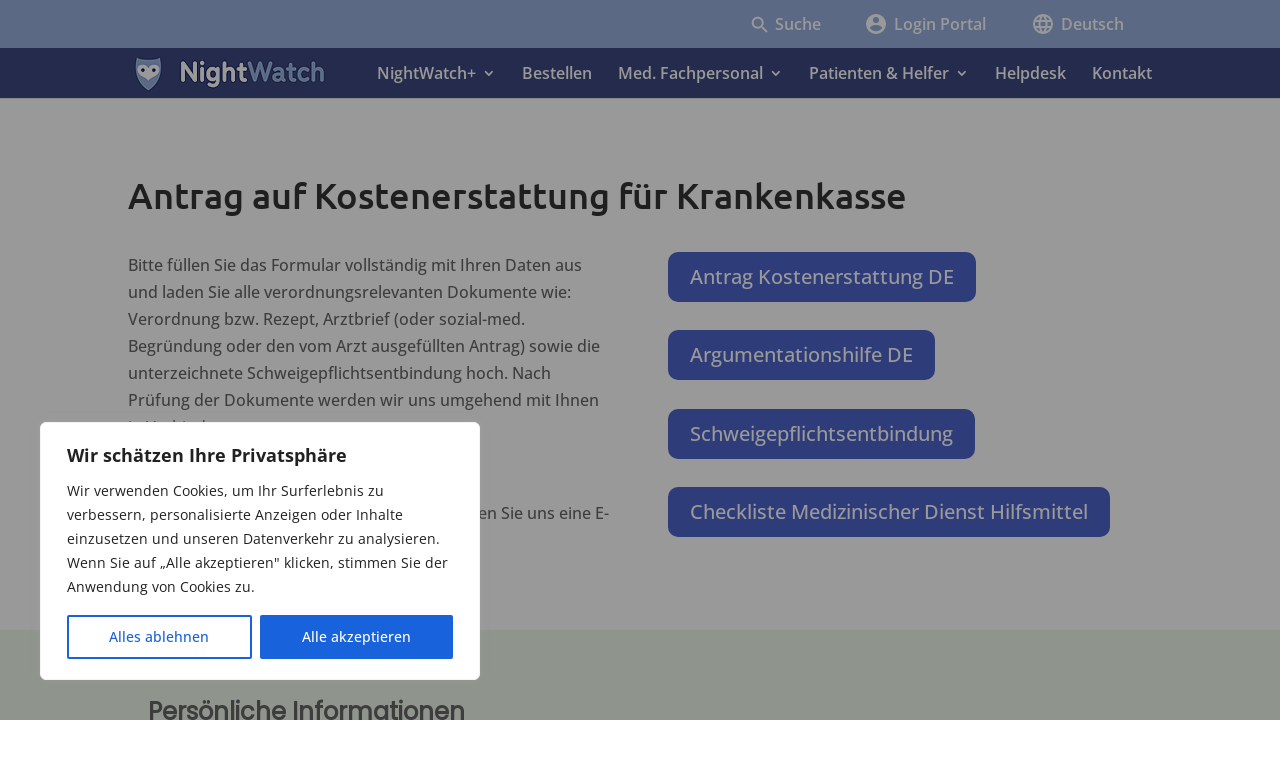

--- FILE ---
content_type: text/css; charset=UTF-8
request_url: https://nightwatchepilepsy.com/wp-content/et-cache/37339/et-core-unified-37339.min.css?ver=1769092894
body_size: 477
content:
@media (max-width:980px){.et_header_style_left #logo{max-width:70%}.container .et_pb_row,.container .et_post_meta_wrapper,.full-width-video.et_pb_row{width:100%!important}.et_pb_row,.et_post_meta_wrapper,.container{width:90%!important}}@media screen and (min-width:981px){#page-container{top:98px!important;padding-top:98px!important}#main-header{top:48px!important}body.admin-bar #main-header{top:80px!important}}@media (max-width:479px){.et_pb_section .et_pb_row_4col.four_to_two_columns>.et_pb_column.et_pb_column_1_4{width:50%!important;margin-right:0!important}.et_pb_section .et_pb_row_4col.four_to_two_columns>.et_pb_column.et_pb_column_1_4:nth-of-type(even){width:50%!important;margin-right:0!important}}h3{font-weight:400}.footer-widget{display:flex;flex-direction:column}#footer-widgets .footer-widget .fwidget{margin-bottom:0!important}#footer-widgets .footer-widget li{padding-left:0}#footer-widgets .footer-widget li:before{border-width:0}#et-secondary-nav>.wpml_ls_menu_item ul{width:180px}#et-secondary-nav li li{padding:0 1em;margin:0}#et-secondary-nav>.wpml_ls_menu_item ul>li>a{padding:10px;text-align:center}#et-secondary-nav li>ul{width:180px}#et-secondary-nav>.wpml-ls-current-language>a>span{background-image:url('/wp-content/uploads/2021/06/language-1.svg');background-repeat:no-repeat;background-position:-2px 3px;padding:4px 28px}#et-secondary-nav li li a:hover{background-color:#3d487e}#et-secondary-nav li li a{-webkit-transition:none!important;-moz-transition:none!important;-o-transition:none!important;transition:none!important}@media screen and (min-width:981px){.menu-portal{background-image:url('/wp-content/uploads/2021/06/account_circle-1.svg');background-repeat:no-repeat;background-position:-2px 0px;padding:4px 28px}}@media screen and (min-width:981px){.menu-search{background-image:url('/wp-content/uploads/2022/08/search_black_24dp.svg');background-repeat:no-repeat;background-position:0px 0px;padding:2px 26px;background-size:22px}}@media screen and (min-width:981px){.menu-career{background-image:url('/wp-content/uploads/2023/10/ico_work_outline.svg');background-repeat:no-repeat;background-position:0px 0px;padding:4px 30px;background-size:22px}}.nav li ul{width:380px}.nav li ul li.menu-item a{white-space:nowrap}.menu-drawings{background-image:url('/wp-content/uploads/2021/10/owl-icon.svg');background-repeat:no-repeat;background-position:-2px 0px;padding:4px 28px}.menu-donate{background-image:url('/wp-content/uploads/2021/09/donate.svg');background-repeat:no-repeat;background-position:-2px 0px;padding:4px 28px}.post-meta{display:none}.et_pb_text ol,.et_pb_text ul{padding-bottom:0}.numbered-list ol{list-style-position:outside;margin-left:15px}#survey iframe{width:100%;height:700px;overflow:hidden}#survey div{position:relative;top:10px;width:100%;height:10px;z-index:99;background-color:#fff}#mobile_menu>li:not(:last-child){border-bottom:1px solid #FFF}.faq-issue{background:#F8CBAC;border-radius:10px;padding:1em;margin-bottom:1em}.faq-analysis{background:#B4C7E7;border-radius:10px;padding:1em;margin-bottom:1em}.faq-solution{background:#C5E0B5;border-radius:10px;padding:1em}.et_pb_toggle .wp-video-shortcode{height:240px!important;width:320px!important}.ordered-list ol{list-style-position:outside;padding-left:23px}#top-menu li li a{padding:6px 20px;min-width:200px;width:auto}.nav li li ul{z-index:1000;top:-23px;left:265px}.nav li ul{box-shadow:0 2px 5px rgba(0,0,0,.3);-moz-box-shadow:0 2px 5px rgba(0,0,0,.3);-webkit-box-shadow:0 2px 5px rgba(0,0,0,.3)}#top-menu .sub-menu li.current-menu-item>a{color:#ffffff}

--- FILE ---
content_type: image/svg+xml
request_url: https://nightwatchepilepsy.com/wp-content/uploads/2021/06/envelope.svg
body_size: -287
content:
<?xml version="1.0" encoding="UTF-8"?> <svg xmlns="http://www.w3.org/2000/svg" preserveAspectRatio="xMidYMid meet" data-bbox="0 0 24 24" viewBox="0 0 24 24" height="24" width="24" data-type="ugc" role="img"><g><path d="M19.2 6H4.8a1.667 1.667 0 0 0-1.791 1.5L3 16.5A1.676 1.676 0 0 0 4.8 18h14.4a1.676 1.676 0 0 0 1.8-1.5v-9A1.676 1.676 0 0 0 19.2 6zm0 3L12 12.75 4.8 9V7.5l7.2 3.75 7.2-3.75z" fill="#ffffff"></path><path d="M0 0h24v24H0z" fill="none"></path></g></svg> 

--- FILE ---
content_type: image/svg+xml
request_url: https://nightwatchepilepsy.com/wp-content/uploads/2022/08/search_black_24dp.svg
body_size: -359
content:
<?xml version="1.0" encoding="UTF-8"?> <svg xmlns="http://www.w3.org/2000/svg" id="search_black_24dp" width="24" height="24" viewBox="0 0 24 24"><path id="Path_487" data-name="Path 487" d="M0,0H24V24H0Z" fill="none"></path><path id="Path_488" data-name="Path 488" d="M15.5,14h-.79l-.28-.27a6.518,6.518,0,1,0-.7.7l.27.28v.79l4.25,4.25a1.054,1.054,0,0,0,1.49-1.49Zm-6,0A4.5,4.5,0,1,1,14,9.5,4.494,4.494,0,0,1,9.5,14Z" fill="#fff"></path></svg> 

--- FILE ---
content_type: image/svg+xml
request_url: https://nightwatchepilepsy.com/wp-content/uploads/2021/06/language-1.svg
body_size: -184
content:
<?xml version="1.0" encoding="UTF-8"?> <svg xmlns="http://www.w3.org/2000/svg" width="24" height="24" viewBox="0 0 24 24"><defs><style>.a{fill:none;}.b{fill:#fff;}</style></defs><path class="a" d="M0,0H24V24H0Z"></path><path class="b" d="M11.99,2A10,10,0,1,0,22,12,10,10,0,0,0,11.99,2Zm6.93,6H15.97a15.649,15.649,0,0,0-1.38-3.56A8.03,8.03,0,0,1,18.92,8ZM12,4.04A14.087,14.087,0,0,1,13.91,8H10.09A14.087,14.087,0,0,1,12,4.04ZM4.26,14a7.822,7.822,0,0,1,0-4H7.64a16.515,16.515,0,0,0-.14,2,16.515,16.515,0,0,0,.14,2Zm.82,2H8.03a15.649,15.649,0,0,0,1.38,3.56A7.987,7.987,0,0,1,5.08,16ZM8.03,8H5.08A7.987,7.987,0,0,1,9.41,4.44,15.649,15.649,0,0,0,8.03,8ZM12,19.96A14.087,14.087,0,0,1,10.09,16h3.82A14.087,14.087,0,0,1,12,19.96ZM14.34,14H9.66a14.713,14.713,0,0,1-.16-2,14.585,14.585,0,0,1,.16-2h4.68a14.585,14.585,0,0,1,.16,2A14.713,14.713,0,0,1,14.34,14Zm.25,5.56A15.649,15.649,0,0,0,15.97,16h2.95A8.03,8.03,0,0,1,14.59,19.56ZM16.36,14a16.515,16.515,0,0,0,.14-2,16.515,16.515,0,0,0-.14-2h3.38a7.822,7.822,0,0,1,0,4Z"></path></svg> 

--- FILE ---
content_type: image/svg+xml
request_url: https://nightwatchepilepsy.com/wp-content/uploads/2021/06/telephone.svg
body_size: -281
content:
<?xml version="1.0" encoding="UTF-8"?> <svg xmlns="http://www.w3.org/2000/svg" preserveAspectRatio="xMidYMid meet" data-bbox="0 0 24 24" viewBox="0 0 24 24" height="24" width="24" data-type="ugc" role="img"><g><path d="M0 0h24v24H0z" fill="none"></path><path d="M6.62 10.79a15.149 15.149 0 0 0 6.59 6.59l2.2-2.2a.994.994 0 0 1 1.02-.24 11.407 11.407 0 0 0 3.57.57 1 1 0 0 1 1 1V20a1 1 0 0 1-1 1A17 17 0 0 1 3 4a1 1 0 0 1 1-1h3.5a1 1 0 0 1 1 1 11.36 11.36 0 0 0 .57 3.57 1 1 0 0 1-.25 1.02z" fill="#ffffff"></path></g></svg> 